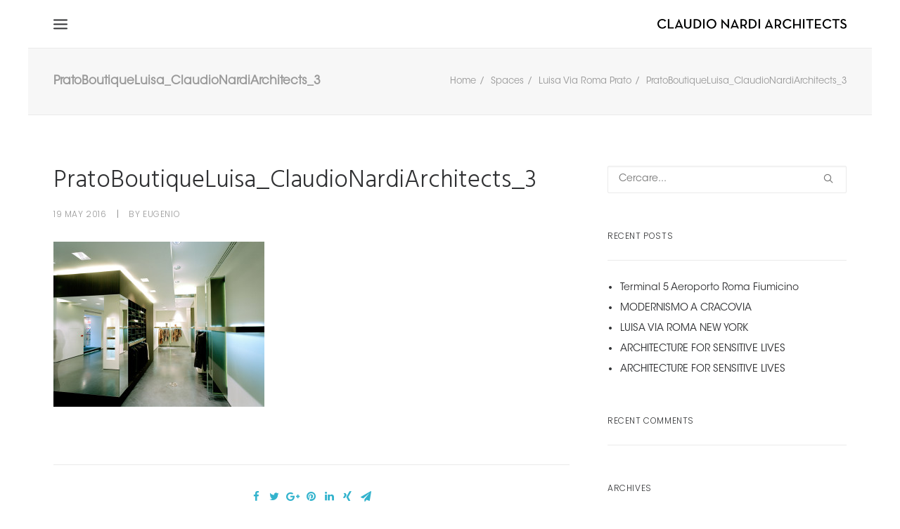

--- FILE ---
content_type: text/html; charset=UTF-8
request_url: https://www.claudionardi.it/luisa-via-roma-prato/pratoboutiqueluisa_claudionardiarchitects_3/
body_size: 10391
content:
<!DOCTYPE html>
<html class="no-touch" lang="it-IT" xmlns="http://www.w3.org/1999/xhtml" prefix="og: http://ogp.me/ns# fb: http://ogp.me/ns/fb#">
<head>
<meta http-equiv="Content-Type" content="text/html; charset=UTF-8">
<meta name="viewport" content="width=device-width, initial-scale=1">
<link rel="profile" href="http://gmpg.org/xfn/11">
<link rel="pingback" href="https://www.claudionardi.it/xmlrpc.php">
<meta name='robots' content='index, follow, max-image-preview:large, max-snippet:-1, max-video-preview:-1' />

	<!-- This site is optimized with the Yoast SEO plugin v19.14 - https://yoast.com/wordpress/plugins/seo/ -->
	<title>PratoBoutiqueLuisa_ClaudioNardiArchitects_3 - Claudio Nardi Architects</title>
	<link rel="canonical" href="https://www.claudionardi.it/luisa-via-roma-prato/pratoboutiqueluisa_claudionardiarchitects_3/" />
	<meta property="og:locale" content="it_IT" />
	<meta property="og:type" content="article" />
	<meta property="og:title" content="PratoBoutiqueLuisa_ClaudioNardiArchitects_3 - Claudio Nardi Architects" />
	<meta property="og:url" content="https://www.claudionardi.it/luisa-via-roma-prato/pratoboutiqueluisa_claudionardiarchitects_3/" />
	<meta property="og:site_name" content="Claudio Nardi Architects" />
	<meta property="og:image" content="https://www.claudionardi.it/luisa-via-roma-prato/pratoboutiqueluisa_claudionardiarchitects_3" />
	<meta property="og:image:width" content="1200" />
	<meta property="og:image:height" content="941" />
	<meta property="og:image:type" content="image/jpeg" />
	<meta name="twitter:card" content="summary_large_image" />
	<script type="application/ld+json" class="yoast-schema-graph">{"@context":"https://schema.org","@graph":[{"@type":"WebPage","@id":"https://www.claudionardi.it/luisa-via-roma-prato/pratoboutiqueluisa_claudionardiarchitects_3/","url":"https://www.claudionardi.it/luisa-via-roma-prato/pratoboutiqueluisa_claudionardiarchitects_3/","name":"PratoBoutiqueLuisa_ClaudioNardiArchitects_3 - Claudio Nardi Architects","isPartOf":{"@id":"https://www.claudionardi.it/en/#website"},"primaryImageOfPage":{"@id":"https://www.claudionardi.it/luisa-via-roma-prato/pratoboutiqueluisa_claudionardiarchitects_3/#primaryimage"},"image":{"@id":"https://www.claudionardi.it/luisa-via-roma-prato/pratoboutiqueluisa_claudionardiarchitects_3/#primaryimage"},"thumbnailUrl":"https://www.claudionardi.it/wp-content/uploads/2016/05/PratoBoutiqueLuisa_ClaudioNardiArchitects_3.jpg","datePublished":"2016-05-19T15:41:51+00:00","dateModified":"2016-05-19T15:41:51+00:00","breadcrumb":{"@id":"https://www.claudionardi.it/luisa-via-roma-prato/pratoboutiqueluisa_claudionardiarchitects_3/#breadcrumb"},"inLanguage":"it-IT","potentialAction":[{"@type":"ReadAction","target":["https://www.claudionardi.it/luisa-via-roma-prato/pratoboutiqueluisa_claudionardiarchitects_3/"]}]},{"@type":"ImageObject","inLanguage":"it-IT","@id":"https://www.claudionardi.it/luisa-via-roma-prato/pratoboutiqueluisa_claudionardiarchitects_3/#primaryimage","url":"https://www.claudionardi.it/wp-content/uploads/2016/05/PratoBoutiqueLuisa_ClaudioNardiArchitects_3.jpg","contentUrl":"https://www.claudionardi.it/wp-content/uploads/2016/05/PratoBoutiqueLuisa_ClaudioNardiArchitects_3.jpg","width":1200,"height":941},{"@type":"BreadcrumbList","@id":"https://www.claudionardi.it/luisa-via-roma-prato/pratoboutiqueluisa_claudionardiarchitects_3/#breadcrumb","itemListElement":[{"@type":"ListItem","position":1,"name":"Home","item":"https://www.claudionardi.it/"},{"@type":"ListItem","position":2,"name":"Luisa Via Roma Prato","item":"https://www.claudionardi.it/luisa-via-roma-prato/"},{"@type":"ListItem","position":3,"name":"PratoBoutiqueLuisa_ClaudioNardiArchitects_3"}]},{"@type":"WebSite","@id":"https://www.claudionardi.it/en/#website","url":"https://www.claudionardi.it/en/","name":"Claudio Nardi Architects","description":"","potentialAction":[{"@type":"SearchAction","target":{"@type":"EntryPoint","urlTemplate":"https://www.claudionardi.it/en/?s={search_term_string}"},"query-input":"required name=search_term_string"}],"inLanguage":"it-IT"}]}</script>
	<!-- / Yoast SEO plugin. -->


<link rel='dns-prefetch' href='//player.vimeo.com' />
<link rel='dns-prefetch' href='//fonts.googleapis.com' />
<link rel="alternate" type="application/rss+xml" title="Claudio Nardi Architects &raquo; Feed" href="https://www.claudionardi.it/feed/" />
<link rel="alternate" type="application/rss+xml" title="Claudio Nardi Architects &raquo; Comments Feed" href="https://www.claudionardi.it/comments/feed/" />
<script type="text/javascript">
window._wpemojiSettings = {"baseUrl":"https:\/\/s.w.org\/images\/core\/emoji\/14.0.0\/72x72\/","ext":".png","svgUrl":"https:\/\/s.w.org\/images\/core\/emoji\/14.0.0\/svg\/","svgExt":".svg","source":{"concatemoji":"https:\/\/www.claudionardi.it\/wp-includes\/js\/wp-emoji-release.min.js?ver=6.1.9"}};
/*! This file is auto-generated */
!function(e,a,t){var n,r,o,i=a.createElement("canvas"),p=i.getContext&&i.getContext("2d");function s(e,t){var a=String.fromCharCode,e=(p.clearRect(0,0,i.width,i.height),p.fillText(a.apply(this,e),0,0),i.toDataURL());return p.clearRect(0,0,i.width,i.height),p.fillText(a.apply(this,t),0,0),e===i.toDataURL()}function c(e){var t=a.createElement("script");t.src=e,t.defer=t.type="text/javascript",a.getElementsByTagName("head")[0].appendChild(t)}for(o=Array("flag","emoji"),t.supports={everything:!0,everythingExceptFlag:!0},r=0;r<o.length;r++)t.supports[o[r]]=function(e){if(p&&p.fillText)switch(p.textBaseline="top",p.font="600 32px Arial",e){case"flag":return s([127987,65039,8205,9895,65039],[127987,65039,8203,9895,65039])?!1:!s([55356,56826,55356,56819],[55356,56826,8203,55356,56819])&&!s([55356,57332,56128,56423,56128,56418,56128,56421,56128,56430,56128,56423,56128,56447],[55356,57332,8203,56128,56423,8203,56128,56418,8203,56128,56421,8203,56128,56430,8203,56128,56423,8203,56128,56447]);case"emoji":return!s([129777,127995,8205,129778,127999],[129777,127995,8203,129778,127999])}return!1}(o[r]),t.supports.everything=t.supports.everything&&t.supports[o[r]],"flag"!==o[r]&&(t.supports.everythingExceptFlag=t.supports.everythingExceptFlag&&t.supports[o[r]]);t.supports.everythingExceptFlag=t.supports.everythingExceptFlag&&!t.supports.flag,t.DOMReady=!1,t.readyCallback=function(){t.DOMReady=!0},t.supports.everything||(n=function(){t.readyCallback()},a.addEventListener?(a.addEventListener("DOMContentLoaded",n,!1),e.addEventListener("load",n,!1)):(e.attachEvent("onload",n),a.attachEvent("onreadystatechange",function(){"complete"===a.readyState&&t.readyCallback()})),(e=t.source||{}).concatemoji?c(e.concatemoji):e.wpemoji&&e.twemoji&&(c(e.twemoji),c(e.wpemoji)))}(window,document,window._wpemojiSettings);
</script>
<style type="text/css">
img.wp-smiley,
img.emoji {
	display: inline !important;
	border: none !important;
	box-shadow: none !important;
	height: 1em !important;
	width: 1em !important;
	margin: 0 0.07em !important;
	vertical-align: -0.1em !important;
	background: none !important;
	padding: 0 !important;
}
</style>
	<link rel='stylesheet' id='vimeo-for-wordpress-public-css' href='https://www.claudionardi.it/wp-content/plugins/vimeo/build/style-index.css?ver=1.2.2' type='text/css' media='all' />
<link rel='stylesheet' id='wp-block-library-css' href='https://www.claudionardi.it/wp-includes/css/dist/block-library/style.min.css?ver=6.1.9' type='text/css' media='all' />
<link rel='stylesheet' id='classic-theme-styles-css' href='https://www.claudionardi.it/wp-includes/css/classic-themes.min.css?ver=1' type='text/css' media='all' />
<style id='global-styles-inline-css' type='text/css'>
body{--wp--preset--color--black: #000000;--wp--preset--color--cyan-bluish-gray: #abb8c3;--wp--preset--color--white: #ffffff;--wp--preset--color--pale-pink: #f78da7;--wp--preset--color--vivid-red: #cf2e2e;--wp--preset--color--luminous-vivid-orange: #ff6900;--wp--preset--color--luminous-vivid-amber: #fcb900;--wp--preset--color--light-green-cyan: #7bdcb5;--wp--preset--color--vivid-green-cyan: #00d084;--wp--preset--color--pale-cyan-blue: #8ed1fc;--wp--preset--color--vivid-cyan-blue: #0693e3;--wp--preset--color--vivid-purple: #9b51e0;--wp--preset--gradient--vivid-cyan-blue-to-vivid-purple: linear-gradient(135deg,rgba(6,147,227,1) 0%,rgb(155,81,224) 100%);--wp--preset--gradient--light-green-cyan-to-vivid-green-cyan: linear-gradient(135deg,rgb(122,220,180) 0%,rgb(0,208,130) 100%);--wp--preset--gradient--luminous-vivid-amber-to-luminous-vivid-orange: linear-gradient(135deg,rgba(252,185,0,1) 0%,rgba(255,105,0,1) 100%);--wp--preset--gradient--luminous-vivid-orange-to-vivid-red: linear-gradient(135deg,rgba(255,105,0,1) 0%,rgb(207,46,46) 100%);--wp--preset--gradient--very-light-gray-to-cyan-bluish-gray: linear-gradient(135deg,rgb(238,238,238) 0%,rgb(169,184,195) 100%);--wp--preset--gradient--cool-to-warm-spectrum: linear-gradient(135deg,rgb(74,234,220) 0%,rgb(151,120,209) 20%,rgb(207,42,186) 40%,rgb(238,44,130) 60%,rgb(251,105,98) 80%,rgb(254,248,76) 100%);--wp--preset--gradient--blush-light-purple: linear-gradient(135deg,rgb(255,206,236) 0%,rgb(152,150,240) 100%);--wp--preset--gradient--blush-bordeaux: linear-gradient(135deg,rgb(254,205,165) 0%,rgb(254,45,45) 50%,rgb(107,0,62) 100%);--wp--preset--gradient--luminous-dusk: linear-gradient(135deg,rgb(255,203,112) 0%,rgb(199,81,192) 50%,rgb(65,88,208) 100%);--wp--preset--gradient--pale-ocean: linear-gradient(135deg,rgb(255,245,203) 0%,rgb(182,227,212) 50%,rgb(51,167,181) 100%);--wp--preset--gradient--electric-grass: linear-gradient(135deg,rgb(202,248,128) 0%,rgb(113,206,126) 100%);--wp--preset--gradient--midnight: linear-gradient(135deg,rgb(2,3,129) 0%,rgb(40,116,252) 100%);--wp--preset--duotone--dark-grayscale: url('#wp-duotone-dark-grayscale');--wp--preset--duotone--grayscale: url('#wp-duotone-grayscale');--wp--preset--duotone--purple-yellow: url('#wp-duotone-purple-yellow');--wp--preset--duotone--blue-red: url('#wp-duotone-blue-red');--wp--preset--duotone--midnight: url('#wp-duotone-midnight');--wp--preset--duotone--magenta-yellow: url('#wp-duotone-magenta-yellow');--wp--preset--duotone--purple-green: url('#wp-duotone-purple-green');--wp--preset--duotone--blue-orange: url('#wp-duotone-blue-orange');--wp--preset--font-size--small: 13px;--wp--preset--font-size--medium: 20px;--wp--preset--font-size--large: 36px;--wp--preset--font-size--x-large: 42px;--wp--preset--spacing--20: 0.44rem;--wp--preset--spacing--30: 0.67rem;--wp--preset--spacing--40: 1rem;--wp--preset--spacing--50: 1.5rem;--wp--preset--spacing--60: 2.25rem;--wp--preset--spacing--70: 3.38rem;--wp--preset--spacing--80: 5.06rem;}:where(.is-layout-flex){gap: 0.5em;}body .is-layout-flow > .alignleft{float: left;margin-inline-start: 0;margin-inline-end: 2em;}body .is-layout-flow > .alignright{float: right;margin-inline-start: 2em;margin-inline-end: 0;}body .is-layout-flow > .aligncenter{margin-left: auto !important;margin-right: auto !important;}body .is-layout-constrained > .alignleft{float: left;margin-inline-start: 0;margin-inline-end: 2em;}body .is-layout-constrained > .alignright{float: right;margin-inline-start: 2em;margin-inline-end: 0;}body .is-layout-constrained > .aligncenter{margin-left: auto !important;margin-right: auto !important;}body .is-layout-constrained > :where(:not(.alignleft):not(.alignright):not(.alignfull)){max-width: var(--wp--style--global--content-size);margin-left: auto !important;margin-right: auto !important;}body .is-layout-constrained > .alignwide{max-width: var(--wp--style--global--wide-size);}body .is-layout-flex{display: flex;}body .is-layout-flex{flex-wrap: wrap;align-items: center;}body .is-layout-flex > *{margin: 0;}:where(.wp-block-columns.is-layout-flex){gap: 2em;}.has-black-color{color: var(--wp--preset--color--black) !important;}.has-cyan-bluish-gray-color{color: var(--wp--preset--color--cyan-bluish-gray) !important;}.has-white-color{color: var(--wp--preset--color--white) !important;}.has-pale-pink-color{color: var(--wp--preset--color--pale-pink) !important;}.has-vivid-red-color{color: var(--wp--preset--color--vivid-red) !important;}.has-luminous-vivid-orange-color{color: var(--wp--preset--color--luminous-vivid-orange) !important;}.has-luminous-vivid-amber-color{color: var(--wp--preset--color--luminous-vivid-amber) !important;}.has-light-green-cyan-color{color: var(--wp--preset--color--light-green-cyan) !important;}.has-vivid-green-cyan-color{color: var(--wp--preset--color--vivid-green-cyan) !important;}.has-pale-cyan-blue-color{color: var(--wp--preset--color--pale-cyan-blue) !important;}.has-vivid-cyan-blue-color{color: var(--wp--preset--color--vivid-cyan-blue) !important;}.has-vivid-purple-color{color: var(--wp--preset--color--vivid-purple) !important;}.has-black-background-color{background-color: var(--wp--preset--color--black) !important;}.has-cyan-bluish-gray-background-color{background-color: var(--wp--preset--color--cyan-bluish-gray) !important;}.has-white-background-color{background-color: var(--wp--preset--color--white) !important;}.has-pale-pink-background-color{background-color: var(--wp--preset--color--pale-pink) !important;}.has-vivid-red-background-color{background-color: var(--wp--preset--color--vivid-red) !important;}.has-luminous-vivid-orange-background-color{background-color: var(--wp--preset--color--luminous-vivid-orange) !important;}.has-luminous-vivid-amber-background-color{background-color: var(--wp--preset--color--luminous-vivid-amber) !important;}.has-light-green-cyan-background-color{background-color: var(--wp--preset--color--light-green-cyan) !important;}.has-vivid-green-cyan-background-color{background-color: var(--wp--preset--color--vivid-green-cyan) !important;}.has-pale-cyan-blue-background-color{background-color: var(--wp--preset--color--pale-cyan-blue) !important;}.has-vivid-cyan-blue-background-color{background-color: var(--wp--preset--color--vivid-cyan-blue) !important;}.has-vivid-purple-background-color{background-color: var(--wp--preset--color--vivid-purple) !important;}.has-black-border-color{border-color: var(--wp--preset--color--black) !important;}.has-cyan-bluish-gray-border-color{border-color: var(--wp--preset--color--cyan-bluish-gray) !important;}.has-white-border-color{border-color: var(--wp--preset--color--white) !important;}.has-pale-pink-border-color{border-color: var(--wp--preset--color--pale-pink) !important;}.has-vivid-red-border-color{border-color: var(--wp--preset--color--vivid-red) !important;}.has-luminous-vivid-orange-border-color{border-color: var(--wp--preset--color--luminous-vivid-orange) !important;}.has-luminous-vivid-amber-border-color{border-color: var(--wp--preset--color--luminous-vivid-amber) !important;}.has-light-green-cyan-border-color{border-color: var(--wp--preset--color--light-green-cyan) !important;}.has-vivid-green-cyan-border-color{border-color: var(--wp--preset--color--vivid-green-cyan) !important;}.has-pale-cyan-blue-border-color{border-color: var(--wp--preset--color--pale-cyan-blue) !important;}.has-vivid-cyan-blue-border-color{border-color: var(--wp--preset--color--vivid-cyan-blue) !important;}.has-vivid-purple-border-color{border-color: var(--wp--preset--color--vivid-purple) !important;}.has-vivid-cyan-blue-to-vivid-purple-gradient-background{background: var(--wp--preset--gradient--vivid-cyan-blue-to-vivid-purple) !important;}.has-light-green-cyan-to-vivid-green-cyan-gradient-background{background: var(--wp--preset--gradient--light-green-cyan-to-vivid-green-cyan) !important;}.has-luminous-vivid-amber-to-luminous-vivid-orange-gradient-background{background: var(--wp--preset--gradient--luminous-vivid-amber-to-luminous-vivid-orange) !important;}.has-luminous-vivid-orange-to-vivid-red-gradient-background{background: var(--wp--preset--gradient--luminous-vivid-orange-to-vivid-red) !important;}.has-very-light-gray-to-cyan-bluish-gray-gradient-background{background: var(--wp--preset--gradient--very-light-gray-to-cyan-bluish-gray) !important;}.has-cool-to-warm-spectrum-gradient-background{background: var(--wp--preset--gradient--cool-to-warm-spectrum) !important;}.has-blush-light-purple-gradient-background{background: var(--wp--preset--gradient--blush-light-purple) !important;}.has-blush-bordeaux-gradient-background{background: var(--wp--preset--gradient--blush-bordeaux) !important;}.has-luminous-dusk-gradient-background{background: var(--wp--preset--gradient--luminous-dusk) !important;}.has-pale-ocean-gradient-background{background: var(--wp--preset--gradient--pale-ocean) !important;}.has-electric-grass-gradient-background{background: var(--wp--preset--gradient--electric-grass) !important;}.has-midnight-gradient-background{background: var(--wp--preset--gradient--midnight) !important;}.has-small-font-size{font-size: var(--wp--preset--font-size--small) !important;}.has-medium-font-size{font-size: var(--wp--preset--font-size--medium) !important;}.has-large-font-size{font-size: var(--wp--preset--font-size--large) !important;}.has-x-large-font-size{font-size: var(--wp--preset--font-size--x-large) !important;}
.wp-block-navigation a:where(:not(.wp-element-button)){color: inherit;}
:where(.wp-block-columns.is-layout-flex){gap: 2em;}
.wp-block-pullquote{font-size: 1.5em;line-height: 1.6;}
</style>
<link rel='stylesheet' id='contact-form-7-css' href='https://www.claudionardi.it/wp-content/plugins/contact-form-7/includes/css/styles.css?ver=5.7.2' type='text/css' media='all' />
<link rel='stylesheet' id='tnado_hidefi_styles-css' href='https://www.claudionardi.it/wp-content/plugins/hide-featured-image-on-all-single-pagepost//tnado-styles.css?ver=6.1.9' type='text/css' media='all' />
<link rel='stylesheet' id='uncode-style-css' href='https://www.claudionardi.it/wp-content/themes/nardi/library/css/style.css?ver=6.1.9' type='text/css' media='all' />
<style id='uncode-style-inline-css' type='text/css'>

@media (max-width: 959px) { .navbar-brand > * { height: 12px !important;}}
@media (min-width: 960px) { .limit-width { max-width: 1200px; margin: auto;}}
</style>
<link rel='stylesheet' id='uncode-custom-style-css' href='https://www.claudionardi.it/wp-content/themes/nardi/library/css/style-custom.css?ver=1887719814' type='text/css' media='all' />
<link rel='stylesheet' id='child-style-css' href='https://www.claudionardi.it/wp-content/themes/nardi-child/style.css?ver=6.1.9' type='text/css' media='all' />
<link rel='stylesheet' id='uncode-icons-css' href='https://www.claudionardi.it/wp-content/themes/nardi/library/css/uncode-icons.css?ver=1887719814' type='text/css' media='all' />
<link rel='stylesheet' id='uncodefont-google-css' href='//fonts.googleapis.com/css?family=Poppins%3A300%2Cregular%2C500%2C600%2C700%7CHind%3A300%2Cregular%2C500%2C600%2C700&#038;subset=devanagari%2Clatin-ext%2Clatin&#038;ver=1.0.0' type='text/css' media='all' />
<script type='text/javascript' src='https://www.claudionardi.it/wp-includes/js/jquery/jquery.min.js?ver=3.6.1' id='jquery-core-js'></script>
<script type='text/javascript' src='https://www.claudionardi.it/wp-includes/js/jquery/jquery-migrate.min.js?ver=3.3.2' id='jquery-migrate-js'></script>
<script type='text/javascript' src='https://player.vimeo.com/api/player.js?ver=1.2.2' id='vimeo-for-wordpress-player-js'></script>
<script type='text/javascript' src='/wp-content/themes/nardi/library/js/ai-uncode.js' id='uncodeAI' data-home='/' data-path='/' data-breakpoints-images='258,516,720,1032,1440,2064,2880' id='ai-uncode-js'></script>
<script type='text/javascript' id='uncode-init-js-extra'>
/* <![CDATA[ */
var SiteParameters = {"days":"giorni","hours":"ore","minutes":"minuti","seconds":"secondi","constant_scroll":"on","scroll_speed":"2","parallax_factor":"0.25","loading":"Caricamento...","slide_name":"slide","slide_footer":"footer","ajax_url":"https:\/\/www.claudionardi.it\/wp-admin\/admin-ajax.php","nonce_adaptive_images":"66c0378b00"};
/* ]]> */
</script>
<script type='text/javascript' src='https://www.claudionardi.it/wp-content/themes/nardi/library/js/init.js?ver=1887719814' id='uncode-init-js'></script>
<link rel="https://api.w.org/" href="https://www.claudionardi.it/wp-json/" /><link rel="alternate" type="application/json" href="https://www.claudionardi.it/wp-json/wp/v2/media/46976" /><link rel="EditURI" type="application/rsd+xml" title="RSD" href="https://www.claudionardi.it/xmlrpc.php?rsd" />
<link rel="wlwmanifest" type="application/wlwmanifest+xml" href="https://www.claudionardi.it/wp-includes/wlwmanifest.xml" />
<meta name="generator" content="WordPress 6.1.9" />
<link rel='shortlink' href='https://www.claudionardi.it/?p=46976' />
<link rel="alternate" type="application/json+oembed" href="https://www.claudionardi.it/wp-json/oembed/1.0/embed?url=https%3A%2F%2Fwww.claudionardi.it%2Fluisa-via-roma-prato%2Fpratoboutiqueluisa_claudionardiarchitects_3%2F" />
<link rel="alternate" type="text/xml+oembed" href="https://www.claudionardi.it/wp-json/oembed/1.0/embed?url=https%3A%2F%2Fwww.claudionardi.it%2Fluisa-via-roma-prato%2Fpratoboutiqueluisa_claudionardiarchitects_3%2F&#038;format=xml" />
<meta name="cdp-version" content="1.4.3" /><style type="text/css">
.qtranxs_flag_it {background-image: url(https://www.claudionardi.it/wp-content/plugins/qtranslate-x/flags/it.png); background-repeat: no-repeat;}
.qtranxs_flag_en {background-image: url(https://www.claudionardi.it/wp-content/plugins/qtranslate-x/flags/gb.png); background-repeat: no-repeat;}
</style>
<link hreflang="it" href="https://www.claudionardi.it/it/luisa-via-roma-prato/pratoboutiqueluisa_claudionardiarchitects_3/" rel="alternate" />
<link hreflang="en" href="https://www.claudionardi.it/en/luisa-via-roma-prato/pratoboutiqueluisa_claudionardiarchitects_3/" rel="alternate" />
<link hreflang="x-default" href="https://www.claudionardi.it/luisa-via-roma-prato/pratoboutiqueluisa_claudionardiarchitects_3/" rel="alternate" />
<meta name="generator" content="qTranslate-X 3.4.6.8" />
<style type="text/css">.recentcomments a{display:inline !important;padding:0 !important;margin:0 !important;}</style><!--[if lte IE 9]><link rel="stylesheet" type="text/css" href="https://www.claudionardi.it/wp-content/plugins/uncode-js_composer/assets/css/vc_lte_ie9.min.css" media="screen"><![endif]--><noscript><style type="text/css"> .wpb_animate_when_almost_visible { opacity: 1; }</style></noscript>
<script type="text/javascript">
  var _gaq = _gaq || [];
  _gaq.push(['_setAccount', 'UA-3621280-2']);
  _gaq.push(['_gat._anonymizeIp']);
  _gaq.push(['_trackPageview']);

  (function() {
    var ga = document.createElement('script'); ga.type = 'text/javascript'; ga.async = true;
    ga.src = ('https:' == document.location.protocol ? 'https://ssl' : 'http://www') + '.google-analytics.com/ga.js';
    var s = document.getElementsByTagName('script')[0]; s.parentNode.insertBefore(ga, s);
  })();
</script>

<meta name="google-site-verification" content="_2ezf3oqthwBROlK-MbhztMOd_4Kv9GAO0GNLoE15T0" />
<meta name="p:domain_verify" content="bd9bb378f325b5905eeb3092d2bae146"/>

</head>
<body class="attachment attachment-template-default single single-attachment postid-46976 attachmentid-46976 attachment-jpeg  style-color-xsdn-bg group-blog smooth-scroller hormenu-position-left boxed-width menu-overlay-left vmenu-center vmenu-middle menu-overlay main-center-align wpb-js-composer js-comp-ver-5.5.2 vc_responsive">
		
	<div class="box-wrapper">
		<div class="box-container limit-width">
		<script type="text/javascript">UNCODE.initBox();</script>
		<div class="menu-wrapper menu-shrink menu-hide-only">
													<div id="masthead" class="navbar menu-primary menu-light submenu-light menu-transparent menu-add-padding style-light-original menu-absolute menu-with-logo">
														<div class="menu-container menu-hide limit-width style-color-xsdn-bg menu-no-borders">
															<div class="row-menu row-offcanvas">
																<div class="row-menu-inner row-brand menu-horizontal-inner"><div id="logo-container-mobile" class="col-lg-0 logo-container middle">
																		<div id="main-logo" class="navbar-header style-light">
																			<a href="https://www.claudionardi.it" class="navbar-brand" data-minheight="14"><div class="logo-image logo-light" data-maxheight="14" style="height: 14px;"><img src="https://www.claudionardi.it/wp-content/uploads/2016/02/claudio-nardi-architects_logo_black-uai-258x13.png" alt="logo" width="258" height="13" class="img-responsive adaptive-async" data-uniqueid="49461-199552" data-guid="https://www.claudionardi.it/wp-content/uploads/2016/02/claudio-nardi-architects_logo_black.png" data-path="2016/02/claudio-nardi-architects_logo_black.png" data-width="269" data-height="14" data-singlew="null" data-singleh="null" data-crop="" data-fixed="height" /></div><div class="logo-image logo-dark" data-maxheight="14" style="height: 14px;display:none;"><img src="https://www.claudionardi.it/wp-content/uploads/2016/02/claudio-nardi-architects_logo_white-uai-258x13.png" alt="logo" width="258" height="13" class="img-responsive adaptive-async" data-uniqueid="49462-128813" data-guid="https://www.claudionardi.it/wp-content/uploads/2016/02/claudio-nardi-architects_logo_white.png" data-path="2016/02/claudio-nardi-architects_logo_white.png" data-width="269" data-height="14" data-singlew="null" data-singleh="null" data-crop="" data-fixed="height" /></div></a>
																		</div>
																	</div>
																	<div class="mmb-container"><div class="mobile-menu-button menu-button-overlay no-toggle mobile-menu-button-light lines-button x2 trigger-overlay" data-area="menu" data-container="main-container"><span class="lines"></span></div></div></div>
															</div>
														</div>
													</div>
												</div><div class="overlay overlay-sequential style-light-bg overlay-menu" data-area="menu" data-container="main-container">
													<div class="main-header">
														<div class="vmenu-container menu-container style-light menu-no-arrows menu-primary menu-light submenu-light menu-transparent style-light-original">
															<div class="row row-parent">
																<div class="row-inner">
																	<div class="menu-sidebar main-menu-container">
																		<div class="navbar-main">
																			<div class="menu-sidebar-inner">
																				<div class="menu-accordion"><ul id="menu-mainmenu" class="menu-primary-inner menu-smart sm sm-vertical"><li id="menu-item-45269" class="menu-item menu-item-type-post_type menu-item-object-page menu-item-home menu-item-45269 menu-item-link"><a title="Home" href="https://www.claudionardi.it/">Home<i class="fa fa-angle-right fa-dropdown"></i></a></li>
<li id="menu-item-52294" class="menu-item menu-item-type-post_type menu-item-object-page menu-item-52294 menu-item-link"><a title="About" href="https://www.claudionardi.it/architecture-about-2-2-2/">About<i class="fa fa-angle-right fa-dropdown"></i></a></li>
<li id="menu-item-45547" class="menu-item menu-item-type-custom menu-item-object-custom menu-item-has-children menu-item-45547 dropdown menu-item-link"><a title="Portfolio" href="#" data-toggle="dropdown" class="dropdown-toggle" data-type="title">Portfolio<i class="fa fa-angle-down fa-dropdown"></i></a>
<ul role="menu" class="drop-menu">
	<li id="menu-item-45570" class="menu-item menu-item-type-post_type menu-item-object-page menu-item-45570"><a title="Competitions" href="https://www.claudionardi.it/competitions/">Competitions<i class="fa fa-angle-right fa-dropdown"></i></a></li>
	<li id="menu-item-45571" class="menu-item menu-item-type-post_type menu-item-object-page menu-item-45571"><a title="Buildings" href="https://www.claudionardi.it/buildings/">Buildings<i class="fa fa-angle-right fa-dropdown"></i></a></li>
	<li id="menu-item-50011" class="menu-item menu-item-type-post_type menu-item-object-page menu-item-50011"><a title="Residences" href="https://www.claudionardi.it/residences/">Residences<i class="fa fa-angle-right fa-dropdown"></i></a></li>
	<li id="menu-item-45573" class="menu-item menu-item-type-post_type menu-item-object-page menu-item-45573"><a title="Spaces" href="https://www.claudionardi.it/spaces/">Spaces<i class="fa fa-angle-right fa-dropdown"></i></a></li>
	<li id="menu-item-45574" class="menu-item menu-item-type-post_type menu-item-object-page menu-item-45574"><a title="Design" href="https://www.claudionardi.it/design/">Design<i class="fa fa-angle-right fa-dropdown"></i></a></li>
	<li id="menu-item-58603" class="menu-item menu-item-type-post_type menu-item-object-page menu-item-58603"><a title="Exhibitions" href="https://www.claudionardi.it/exhibitions/">Exhibitions<i class="fa fa-angle-right fa-dropdown"></i></a></li>
	<li id="menu-item-52293" class="menu-item menu-item-type-post_type menu-item-object-page menu-item-52293"><a title="All Projects" href="https://www.claudionardi.it/portfolio-all-projects/">All Projects<i class="fa fa-angle-right fa-dropdown"></i></a></li>
</ul>
</li>
<li id="menu-item-45353" class="menu-item menu-item-type-post_type menu-item-object-page menu-item-45353 menu-item-link"><a title="News &amp; Media" href="https://www.claudionardi.it/news-media/">News &#038; Media<i class="fa fa-angle-right fa-dropdown"></i></a></li>
<li id="menu-item-45350" class="menu-item menu-item-type-post_type menu-item-object-page menu-item-45350 menu-item-link"><a title="Contact" href="https://www.claudionardi.it/contact/">Contact<i class="fa fa-angle-right fa-dropdown"></i></a></li>
</ul></div><div class="menu-accordion"><ul class="menu-smart sm sm-vertical"><li class="menu-item-link search-icon style-light dropdown"><a href="#">
													<i class="fa fa-search3"></i><span>Ricerca</span><i class="fa fa-angle-down fa-dropdown"></i>
													</a>
													<ul role="menu" class="drop-menu">
														<li>
															<form class="search" method="get" action="https://www.claudionardi.it/">
																<input type="search" class="search-field no-livesearch" placeholder="Cercare..." value="" name="s" title="Search for:" />
															</form>
														</li>
													</ul></li></ul></div><div class="menu-accordion"><ul id="menu-secondary-menu-2" class="menu-smart sm sm-vertical"><li class="qtranxs-lang-menu qtranxs-lang-menu-it menu-item menu-item-type-custom menu-item-object-custom menu-item-has-children menu-item-51318 dropdown menu-item-link"><a title="IT" href="#" data-toggle="dropdown" class="dropdown-toggle" data-type="title">Lingua:&nbsp;<img src="https://www.claudionardi.it/wp-content/plugins/qtranslate-x/flags/it.png" alt="IT" /><i class="fa fa-angle-down fa-dropdown"></i></a>
<ul role="menu" class="drop-menu">
	<li class="qtranxs-lang-menu-item qtranxs-lang-menu-item-it menu-item menu-item-type-custom menu-item-object-custom menu-item-51319"><a title="IT" href="https://www.claudionardi.it/it/luisa-via-roma-prato/pratoboutiqueluisa_claudionardiarchitects_3/"><img src="https://www.claudionardi.it/wp-content/plugins/qtranslate-x/flags/it.png" alt="IT" />&nbsp;IT<i class="fa fa-angle-right fa-dropdown"></i></a></li>
	<li class="qtranxs-lang-menu-item qtranxs-lang-menu-item-en menu-item menu-item-type-custom menu-item-object-custom menu-item-51320"><a title="EN" href="https://www.claudionardi.it/en/luisa-via-roma-prato/pratoboutiqueluisa_claudionardiarchitects_3/"><img src="https://www.claudionardi.it/wp-content/plugins/qtranslate-x/flags/gb.png" alt="EN" />&nbsp;EN<i class="fa fa-angle-right fa-dropdown"></i></a></li>
</ul>
</li>
</ul></div></div>
																		</div>
												 					</div>
																</div>
															</div>
														</div>
													</div>
												</div>
												<div class="mmb-container mmb-container-overlay mobile-hidden tablet-hidden"><div class="mobile-menu-button menu-button-overlay mobile-menu-button-light lines-button x2 overlay-close" data-area="menu" data-container="main-container"><span class="lines"></span></div></div>			<script type="text/javascript">UNCODE.fixMenuHeight();</script>
			<div class="main-wrapper">
				<div class="main-container">
					<div class="page-wrapper">
						<div class="sections-container"><script type="text/javascript">UNCODE.initHeader();</script><div class="row-container row-breadcrumb row-breadcrumb-light text-right">
	  					<div class="row row-parent style-light limit-width">
								<div class="breadcrumb-title h5 text-bold">PratoBoutiqueLuisa_ClaudioNardiArchitects_3</div><ol class="breadcrumb header-subtitle" vocab="http://schema.org/" typeof="BreadcrumbList"><li property="itemListElement" typeof="ListItem"><a href="https://www.claudionardi.it/" itemprop="url">Home</a></li><li property="itemListElement" typeof="ListItem"><a itemprop="url" href="https://www.claudionardi.it/category/spaces/">Spaces</a></li><li property="itemListElement" typeof="ListItem"><a itemprop="url" href="https://www.claudionardi.it/luisa-via-roma-prato/">Luisa Via Roma Prato</a></li><li property="itemListElement" typeof="ListItem" class="current">PratoBoutiqueLuisa_ClaudioNardiArchitects_3</li></ol>
							</div>
						</div><article id="post-46976" class="page-body style-color-xsdn-bg post-46976 attachment type-attachment status-inherit hentry">
          <div class="post-wrapper">
          	<div class="post-body"><div class="row-container">
        							<div class="row row-parent col-std-gutter double-top-padding no-bottom-padding limit-width">
												<div class="row-inner">
													<div class="col-lg-8">
											<div class="post-content style-light double-bottom-padding"><div class="post-title-wrapper"><h1 class="post-title">PratoBoutiqueLuisa_ClaudioNardiArchitects_3</h1><div class="post-info"><div class="date-info">19 May 2016</div><div class="author-info"><span>|</span>By <a href="https://www.claudionardi.it/author/eugenio/">eugenio</a></div></div></div><p class="attachment"><a href='https://www.claudionardi.it/wp-content/uploads/2016/05/PratoBoutiqueLuisa_ClaudioNardiArchitects_3.jpg'><img width="300" height="235" src="https://www.claudionardi.it/wp-content/uploads/2016/05/PratoBoutiqueLuisa_ClaudioNardiArchitects_3-300x235.jpg" class="attachment-medium size-medium" alt="" decoding="async" loading="lazy" srcset="https://www.claudionardi.it/wp-content/uploads/2016/05/PratoBoutiqueLuisa_ClaudioNardiArchitects_3-300x235.jpg 300w, https://www.claudionardi.it/wp-content/uploads/2016/05/PratoBoutiqueLuisa_ClaudioNardiArchitects_3-768x602.jpg 768w, https://www.claudionardi.it/wp-content/uploads/2016/05/PratoBoutiqueLuisa_ClaudioNardiArchitects_3-1024x803.jpg 1024w, https://www.claudionardi.it/wp-content/uploads/2016/05/PratoBoutiqueLuisa_ClaudioNardiArchitects_3.jpg 1200w" sizes="(max-width: 300px) 100vw, 300px" /></a></p>
</div><div class="post-footer post-footer-light style-light no-top-padding double-bottom-padding"><div class="post-share">
	          						<div class="detail-container margin-auto">
													<div class="share-button share-buttons share-inline only-icon"></div>
												</div>
											</div></div>
										</div>
													<div class="col-lg-4">
														<div class="uncol style-light">
															<div class="uncoltable">
																<div class="uncell double-bottom-padding">
																	<div class="uncont">
																		<aside id="search-2" class="widget widget_search widget-container sidebar-widgets"><form action="https://www.claudionardi.it/" method="get">
	<div class="search-container-inner">
		<input type="search" class="search-field form-fluid no-livesearch" placeholder="Cercare..." value="" name="s" title="Cercare:">
	  <i class="fa fa-search3"></i>
	</div>
</form>
</aside>
		<aside id="recent-posts-2" class="widget widget_recent_entries widget-container sidebar-widgets">
		<h3 class="widget-title">Recent Posts</h3>
		<ul>
											<li>
					<a href="https://www.claudionardi.it/terminal-5-aeroporto-roma-fiumicino-claudio-nardi-architects/">Terminal 5 Aeroporto Roma Fiumicino</a>
									</li>
											<li>
					<a href="https://www.claudionardi.it/modernism-in-krakow2025/">MODERNISMO A CRACOVIA</a>
									</li>
											<li>
					<a href="https://www.claudionardi.it/luisa-via-roma-newyork-claudio-nardi-architects/">LUISA VIA ROMA NEW YORK</a>
									</li>
											<li>
					<a href="https://www.claudionardi.it/architecture-for-sensitive-lives-cina2013/">ARCHITECTURE FOR SENSITIVE LIVES</a>
									</li>
											<li>
					<a href="https://www.claudionardi.it/architecture-for-sensitive-lives-cracovia2010/">ARCHITECTURE FOR SENSITIVE LIVES</a>
									</li>
					</ul>

		</aside><aside id="recent-comments-2" class="widget widget_recent_comments widget-container sidebar-widgets"><h3 class="widget-title">Recent Comments</h3><ul id="recentcomments"></ul></aside><aside id="archives-2" class="widget widget_archive widget-container sidebar-widgets"><h3 class="widget-title">Archives</h3>
			<ul>
					<li><a href='https://www.claudionardi.it/2025/12/'>December 2025</a></li>
	<li><a href='https://www.claudionardi.it/2025/04/'>April 2025</a></li>
	<li><a href='https://www.claudionardi.it/2025/02/'>February 2025</a></li>
	<li><a href='https://www.claudionardi.it/2024/12/'>December 2024</a></li>
	<li><a href='https://www.claudionardi.it/2024/03/'>March 2024</a></li>
	<li><a href='https://www.claudionardi.it/2023/11/'>November 2023</a></li>
	<li><a href='https://www.claudionardi.it/2022/03/'>March 2022</a></li>
	<li><a href='https://www.claudionardi.it/2022/02/'>February 2022</a></li>
	<li><a href='https://www.claudionardi.it/2021/11/'>November 2021</a></li>
	<li><a href='https://www.claudionardi.it/2020/08/'>August 2020</a></li>
	<li><a href='https://www.claudionardi.it/2020/02/'>February 2020</a></li>
	<li><a href='https://www.claudionardi.it/2019/10/'>October 2019</a></li>
	<li><a href='https://www.claudionardi.it/2019/09/'>September 2019</a></li>
	<li><a href='https://www.claudionardi.it/2019/07/'>July 2019</a></li>
	<li><a href='https://www.claudionardi.it/2019/06/'>June 2019</a></li>
	<li><a href='https://www.claudionardi.it/2019/05/'>May 2019</a></li>
	<li><a href='https://www.claudionardi.it/2019/03/'>March 2019</a></li>
	<li><a href='https://www.claudionardi.it/2019/01/'>January 2019</a></li>
	<li><a href='https://www.claudionardi.it/2018/10/'>October 2018</a></li>
	<li><a href='https://www.claudionardi.it/2018/09/'>September 2018</a></li>
	<li><a href='https://www.claudionardi.it/2018/07/'>July 2018</a></li>
	<li><a href='https://www.claudionardi.it/2018/01/'>January 2018</a></li>
	<li><a href='https://www.claudionardi.it/2017/12/'>December 2017</a></li>
	<li><a href='https://www.claudionardi.it/2017/11/'>November 2017</a></li>
	<li><a href='https://www.claudionardi.it/2017/09/'>September 2017</a></li>
	<li><a href='https://www.claudionardi.it/2017/08/'>August 2017</a></li>
	<li><a href='https://www.claudionardi.it/2017/07/'>July 2017</a></li>
	<li><a href='https://www.claudionardi.it/2017/06/'>June 2017</a></li>
	<li><a href='https://www.claudionardi.it/2017/01/'>January 2017</a></li>
	<li><a href='https://www.claudionardi.it/2016/12/'>December 2016</a></li>
	<li><a href='https://www.claudionardi.it/2016/10/'>October 2016</a></li>
	<li><a href='https://www.claudionardi.it/2016/06/'>June 2016</a></li>
	<li><a href='https://www.claudionardi.it/2016/05/'>May 2016</a></li>
	<li><a href='https://www.claudionardi.it/2016/04/'>April 2016</a></li>
	<li><a href='https://www.claudionardi.it/2016/03/'>March 2016</a></li>
	<li><a href='https://www.claudionardi.it/2015/10/'>October 2015</a></li>
	<li><a href='https://www.claudionardi.it/2015/05/'>May 2015</a></li>
	<li><a href='https://www.claudionardi.it/2014/12/'>December 2014</a></li>
	<li><a href='https://www.claudionardi.it/2014/10/'>October 2014</a></li>
	<li><a href='https://www.claudionardi.it/2014/06/'>June 2014</a></li>
	<li><a href='https://www.claudionardi.it/2014/05/'>May 2014</a></li>
	<li><a href='https://www.claudionardi.it/2014/04/'>April 2014</a></li>
	<li><a href='https://www.claudionardi.it/2013/10/'>October 2013</a></li>
	<li><a href='https://www.claudionardi.it/2013/05/'>May 2013</a></li>
	<li><a href='https://www.claudionardi.it/2012/11/'>November 2012</a></li>
	<li><a href='https://www.claudionardi.it/2012/05/'>May 2012</a></li>
	<li><a href='https://www.claudionardi.it/2011/06/'>June 2011</a></li>
	<li><a href='https://www.claudionardi.it/2011/05/'>May 2011</a></li>
	<li><a href='https://www.claudionardi.it/2010/05/'>May 2010</a></li>
	<li><a href='https://www.claudionardi.it/2009/05/'>May 2009</a></li>
	<li><a href='https://www.claudionardi.it/2008/05/'>May 2008</a></li>
	<li><a href='https://www.claudionardi.it/2007/10/'>October 2007</a></li>
	<li><a href='https://www.claudionardi.it/2007/06/'>June 2007</a></li>
	<li><a href='https://www.claudionardi.it/2007/05/'>May 2007</a></li>
	<li><a href='https://www.claudionardi.it/2006/05/'>May 2006</a></li>
	<li><a href='https://www.claudionardi.it/2005/06/'>June 2005</a></li>
	<li><a href='https://www.claudionardi.it/2005/05/'>May 2005</a></li>
	<li><a href='https://www.claudionardi.it/2004/05/'>May 2004</a></li>
	<li><a href='https://www.claudionardi.it/2003/05/'>May 2003</a></li>
	<li><a href='https://www.claudionardi.it/2002/05/'>May 2002</a></li>
	<li><a href='https://www.claudionardi.it/2001/05/'>May 2001</a></li>
	<li><a href='https://www.claudionardi.it/2000/05/'>May 2000</a></li>
	<li><a href='https://www.claudionardi.it/1999/05/'>May 1999</a></li>
	<li><a href='https://www.claudionardi.it/1997/05/'>May 1997</a></li>
	<li><a href='https://www.claudionardi.it/1996/05/'>May 1996</a></li>
	<li><a href='https://www.claudionardi.it/1988/05/'>May 1988</a></li>
	<li><a href='https://www.claudionardi.it/1984/05/'>May 1984</a></li>
			</ul>

			</aside><aside id="categories-2" class="widget widget_categories widget-container sidebar-widgets"><h3 class="widget-title">Categories</h3>
			<ul>
					<li class="cat-item cat-item-62"><a href="https://www.claudionardi.it/category/awards/">Awards</a>
</li>
	<li class="cat-item cat-item-117"><a href="https://www.claudionardi.it/category/books/">Books</a>
</li>
	<li class="cat-item cat-item-68"><a href="https://www.claudionardi.it/category/buildings/">Buildings</a>
</li>
	<li class="cat-item cat-item-67"><a href="https://www.claudionardi.it/category/competitions/">Competitions</a>
</li>
	<li class="cat-item cat-item-75"><a href="https://www.claudionardi.it/category/conferences/">Conferences</a>
</li>
	<li class="cat-item cat-item-1"><a href="https://www.claudionardi.it/category/design/">Design</a>
</li>
	<li class="cat-item cat-item-76"><a href="https://www.claudionardi.it/category/events/">Events</a>
</li>
	<li class="cat-item cat-item-77"><a href="https://www.claudionardi.it/category/exhibitions/">Exhibitions</a>
</li>
	<li class="cat-item cat-item-63"><a href="https://www.claudionardi.it/category/openings/">Openings</a>
</li>
	<li class="cat-item cat-item-64"><a href="https://www.claudionardi.it/category/press/">Press</a>
</li>
	<li class="cat-item cat-item-69"><a href="https://www.claudionardi.it/category/residences/">Residences</a>
</li>
	<li class="cat-item cat-item-70"><a href="https://www.claudionardi.it/category/spaces/">Spaces</a>
</li>
			</ul>

			</aside><aside id="meta-2" class="widget widget_meta widget-container sidebar-widgets"><h3 class="widget-title">Meta</h3>
		<ul>
						<li><a rel="nofollow" href="https://www.claudionardi.it/wp-login.php">Log in</a></li>
			<li><a href="https://www.claudionardi.it/feed/">Entries feed</a></li>
			<li><a href="https://www.claudionardi.it/comments/feed/">Comments feed</a></li>

			<li><a href="https://wordpress.org/">WordPress.org</a></li>
		</ul>

		</aside><aside id="text-3" class="widget widget_text widget-container sidebar-widgets"><h3 class="widget-title">FREE TEXT</h3>			<div class="textwidget"><p>Energistically benchmark focused growth strategies via superior supply chains. Compellingly reintermediate mission-critical potentialities whereas cross functional scenarios. Phosfluorescently re-engineer distributed processes without standardized supply chains. </p>
</div>
		</aside>
		<aside id="recent-posts-5" class="widget widget_recent_entries widget-container sidebar-widgets">
		<h3 class="widget-title">RECENT POSTS</h3>
		<ul>
											<li>
					<a href="https://www.claudionardi.it/terminal-5-aeroporto-roma-fiumicino-claudio-nardi-architects/">Terminal 5 Aeroporto Roma Fiumicino</a>
									</li>
											<li>
					<a href="https://www.claudionardi.it/modernism-in-krakow2025/">MODERNISMO A CRACOVIA</a>
									</li>
											<li>
					<a href="https://www.claudionardi.it/luisa-via-roma-newyork-claudio-nardi-architects/">LUISA VIA ROMA NEW YORK</a>
									</li>
											<li>
					<a href="https://www.claudionardi.it/architecture-for-sensitive-lives-cina2013/">ARCHITECTURE FOR SENSITIVE LIVES</a>
									</li>
											<li>
					<a href="https://www.claudionardi.it/architecture-for-sensitive-lives-cracovia2010/">ARCHITECTURE FOR SENSITIVE LIVES</a>
									</li>
					</ul>

		</aside><aside id="categories-5" class="widget widget_categories widget-container sidebar-widgets"><h3 class="widget-title">CATEGORIES</h3>
			<ul>
					<li class="cat-item cat-item-62"><a href="https://www.claudionardi.it/category/awards/">Awards</a>
</li>
	<li class="cat-item cat-item-117"><a href="https://www.claudionardi.it/category/books/">Books</a>
</li>
	<li class="cat-item cat-item-68"><a href="https://www.claudionardi.it/category/buildings/">Buildings</a>
</li>
	<li class="cat-item cat-item-67"><a href="https://www.claudionardi.it/category/competitions/">Competitions</a>
</li>
	<li class="cat-item cat-item-75"><a href="https://www.claudionardi.it/category/conferences/">Conferences</a>
</li>
	<li class="cat-item cat-item-1"><a href="https://www.claudionardi.it/category/design/">Design</a>
</li>
	<li class="cat-item cat-item-76"><a href="https://www.claudionardi.it/category/events/">Events</a>
</li>
	<li class="cat-item cat-item-77"><a href="https://www.claudionardi.it/category/exhibitions/">Exhibitions</a>
</li>
	<li class="cat-item cat-item-63"><a href="https://www.claudionardi.it/category/openings/">Openings</a>
</li>
	<li class="cat-item cat-item-64"><a href="https://www.claudionardi.it/category/press/">Press</a>
</li>
	<li class="cat-item cat-item-69"><a href="https://www.claudionardi.it/category/residences/">Residences</a>
</li>
	<li class="cat-item cat-item-70"><a href="https://www.claudionardi.it/category/spaces/">Spaces</a>
</li>
			</ul>

			</aside><aside id="meta-3" class="widget widget_meta widget-container sidebar-widgets"><h3 class="widget-title">META</h3>
		<ul>
						<li><a rel="nofollow" href="https://www.claudionardi.it/wp-login.php">Log in</a></li>
			<li><a href="https://www.claudionardi.it/feed/">Entries feed</a></li>
			<li><a href="https://www.claudionardi.it/comments/feed/">Comments feed</a></li>

			<li><a href="https://wordpress.org/">WordPress.org</a></li>
		</ul>

		</aside>
																	</div>
																</div>
															</div>
														</div>
													</div>
													
												</div>
											</div>
										</div></div><div class="row-container row-navigation row-navigation-light">
	  					<div class="row row-parent style-light limit-width">
								<nav class="post-navigation">
									<ul class="navigation"><li class="page-prev"><span class="btn-container"><a class="btn btn-link text-default-color btn-icon-left" href="https://www.claudionardi.it/luisa-via-roma-prato/" rel="prev"><i class="fa fa-angle-left"></i><span>Precedente</span></a></span></li><li class="page-next"><span class="btn-container"><span class="btn btn-link btn-icon-right btn-disable-hover">Prossimo<i class="fa fa-angle-right"></i></span></span></li></ul><!-- .navigation -->
							</nav><!-- .post-navigation -->
							</div>
						</div>
          </div>
        </article>							</div><!-- sections container -->
						</div><!-- page wrapper -->
										<footer id="colophon" class="site-footer">
						<div class="row-container style-color-xsdn-bg footer-last">
	  					<div class="row row-parent style-light limit-width no-top-padding no-h-padding no-bottom-padding">
								<div class="site-info uncell col-lg-6 pos-middle text-left"><p>© Claudio Nardi Architects &#8211; All Rights Reserved &#8211; Designed by <a title="BACKadv Creative Studio Firenze" href="http://www.backadv.com/" target="_blank" rel="noopener">BACKadv</a></p>
</div><!-- site info --><div class="uncell col-lg-6 pos-middle text-right"><div class="social-icon icon-box icon-box-top icon-inline"><a href="https://vimeo.com/claudionardiarchitects" target="_blank"><i class="fa fa-vimeo"></i></a></div><div class="social-icon icon-box icon-box-top icon-inline"><a href="https://www.facebook.com/claudionardiarchitects/" target="_blank"><i class="fa fa-facebook"></i></a></div><div class="social-icon icon-box icon-box-top icon-inline"><a href="https://www.instagram.com/claudionardiarchitects/" target="_blank"><i class="fa fa-instagram"></i></a></div><div class="social-icon icon-box icon-box-top icon-inline"><a href="https://twitter.com/CNArchitects" target="_blank"><i class="fa fa-twitter"></i></a></div><div class="social-icon icon-box icon-box-top icon-inline"><a href="https://www.youtube.com/channel/UCm3lQcpBV8yqpkJMNYdWIyw" target="_blank"><i class="fa fa-youtube"></i></a></div><div class="social-icon icon-box icon-box-top icon-inline"><a href="https://plus.google.com/110960267064671236526/about" target="_blank"><i class="fa fa-google-plus"></i></a></div><div class="social-icon icon-box icon-box-top icon-inline"><a href="https://it.pinterest.com/claudionardi/" target="_blank"><i class="fa fa-pinterest-p"></i></a></div><div class="social-icon icon-box icon-box-top icon-inline"><a href="https://www.linkedin.com/company/claudio-nardi-architects" target="_blank"><i class="fa fa-linkedin"></i></a></div></div>
							</div>
						</div>					</footer>
									</div><!-- main container -->
			</div><!-- main wrapper -->
					</div><!-- box container -->
	</div><!-- box wrapper -->
	<div class="style-light footer-scroll-top"><a href="#" class="scroll-top"><i class="fa fa-angle-up fa-stack fa-rounded btn-default btn-hover-nobg"></i></a></div>  <script async defer src="https://maps.googleapis.com/maps/api/js?key=AIzaSyDwmN0w4me6AY0ShHkSHajzyFYrCm1aOpo&callback=initMap"
  type="text/javascript"></script><script type='text/javascript' src='https://www.claudionardi.it/wp-includes/js/dist/vendor/regenerator-runtime.min.js?ver=0.13.9' id='regenerator-runtime-js'></script>
<script type='text/javascript' src='https://www.claudionardi.it/wp-includes/js/dist/vendor/wp-polyfill.min.js?ver=3.15.0' id='wp-polyfill-js'></script>
<script type='text/javascript' src='https://www.claudionardi.it/wp-content/plugins/vimeo/build/index.js?ver=075a52cf774c248d3c1753e0e3e5be8e' id='vimeo-for-wordpress-public-js'></script>
<script type='text/javascript' src='https://www.claudionardi.it/wp-content/plugins/contact-form-7/includes/swv/js/index.js?ver=5.7.2' id='swv-js'></script>
<script type='text/javascript' id='contact-form-7-js-extra'>
/* <![CDATA[ */
var wpcf7 = {"api":{"root":"https:\/\/www.claudionardi.it\/wp-json\/","namespace":"contact-form-7\/v1"}};
/* ]]> */
</script>
<script type='text/javascript' src='https://www.claudionardi.it/wp-content/plugins/contact-form-7/includes/js/index.js?ver=5.7.2' id='contact-form-7-js'></script>
<script type='text/javascript' id='uncode-irecommendthisd-js-extra'>
/* <![CDATA[ */
var uncode_irecommendthis = {"i18n":"Lo hai gi\u00e0 consigliato.","ajaxurl":"https:\/\/www.claudionardi.it\/wp-admin\/admin-ajax.php"};
/* ]]> */
</script>
<script type='text/javascript' src='https://www.claudionardi.it/wp-content/plugins/uncode-core/i-recommend-this/js/dot_irecommendthis.js?ver=3.0.0' id='uncode-irecommendthisd-js'></script>
<script type='text/javascript' id='mediaelement-core-js-before'>
var mejsL10n = {"language":"it","strings":{"mejs.download-file":"Download File","mejs.install-flash":"You are using a browser that does not have Flash player enabled or installed. Please turn on your Flash player plugin or download the latest version from https:\/\/get.adobe.com\/flashplayer\/","mejs.fullscreen":"Fullscreen","mejs.play":"Play","mejs.pause":"Pause","mejs.time-slider":"Time Slider","mejs.time-help-text":"Use Left\/Right Arrow keys to advance one second, Up\/Down arrows to advance ten seconds.","mejs.live-broadcast":"Live Broadcast","mejs.volume-help-text":"Use Up\/Down Arrow keys to increase or decrease volume.","mejs.unmute":"Unmute","mejs.mute":"Mute","mejs.volume-slider":"Volume Slider","mejs.video-player":"Video Player","mejs.audio-player":"Audio Player","mejs.captions-subtitles":"Captions\/Subtitles","mejs.captions-chapters":"Chapters","mejs.none":"None","mejs.afrikaans":"Afrikaans","mejs.albanian":"Albanian","mejs.arabic":"Arabic","mejs.belarusian":"Belarusian","mejs.bulgarian":"Bulgarian","mejs.catalan":"Catalan","mejs.chinese":"Chinese","mejs.chinese-simplified":"Chinese (Simplified)","mejs.chinese-traditional":"Chinese (Traditional)","mejs.croatian":"Croatian","mejs.czech":"Czech","mejs.danish":"Danish","mejs.dutch":"Dutch","mejs.english":"English","mejs.estonian":"Estonian","mejs.filipino":"Filipino","mejs.finnish":"Finnish","mejs.french":"French","mejs.galician":"Galician","mejs.german":"German","mejs.greek":"Greek","mejs.haitian-creole":"Haitian Creole","mejs.hebrew":"Hebrew","mejs.hindi":"Hindi","mejs.hungarian":"Hungarian","mejs.icelandic":"Icelandic","mejs.indonesian":"Indonesian","mejs.irish":"Irish","mejs.italian":"Italian","mejs.japanese":"Japanese","mejs.korean":"Korean","mejs.latvian":"Latvian","mejs.lithuanian":"Lithuanian","mejs.macedonian":"Macedonian","mejs.malay":"Malay","mejs.maltese":"Maltese","mejs.norwegian":"Norwegian","mejs.persian":"Persian","mejs.polish":"Polish","mejs.portuguese":"Portuguese","mejs.romanian":"Romanian","mejs.russian":"Russian","mejs.serbian":"Serbian","mejs.slovak":"Slovak","mejs.slovenian":"Slovenian","mejs.spanish":"Spanish","mejs.swahili":"Swahili","mejs.swedish":"Swedish","mejs.tagalog":"Tagalog","mejs.thai":"Thai","mejs.turkish":"Turkish","mejs.ukrainian":"Ukrainian","mejs.vietnamese":"Vietnamese","mejs.welsh":"Welsh","mejs.yiddish":"Yiddish"}};
</script>
<script type='text/javascript' src='https://www.claudionardi.it/wp-includes/js/mediaelement/mediaelement-and-player.min.js?ver=4.2.17' id='mediaelement-core-js'></script>
<script type='text/javascript' src='https://www.claudionardi.it/wp-includes/js/mediaelement/mediaelement-migrate.min.js?ver=6.1.9' id='mediaelement-migrate-js'></script>
<script type='text/javascript' id='mediaelement-js-extra'>
/* <![CDATA[ */
var _wpmejsSettings = {"pluginPath":"\/wp-includes\/js\/mediaelement\/","classPrefix":"mejs-","stretching":"responsive"};
/* ]]> */
</script>
<script type='text/javascript' src='https://www.claudionardi.it/wp-includes/js/mediaelement/wp-mediaelement.min.js?ver=6.1.9' id='wp-mediaelement-js'></script>
<script type='text/javascript' src='https://www.claudionardi.it/wp-content/themes/nardi/library/js/plugins.js?ver=1887719814' id='uncode-plugins-js'></script>
<script type='text/javascript' src='https://www.claudionardi.it/wp-content/themes/nardi/library/js/app.js?ver=1887719814' id='uncode-app-js'></script>
</body>
</html>

